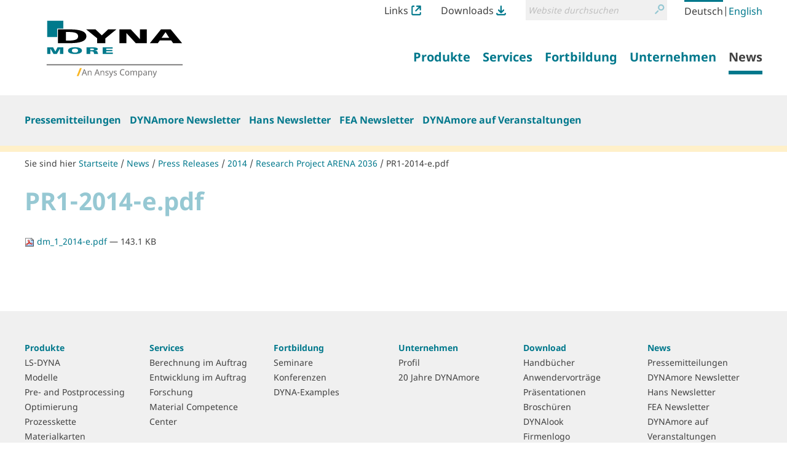

--- FILE ---
content_type: text/html;charset=utf-8
request_url: https://www.dynamore.de/de/news/press-releases/2014/arena-2036-e/dm_1_2014-e.pdf/view?set_language=de
body_size: 8831
content:
<!DOCTYPE html>
<html xmlns="http://www.w3.org/1999/xhtml" lang="de" xml:lang="de">
  <head><meta http-equiv="Content-Type" content="text/html; charset=UTF-8" />
    <title>PR1-2014-e.pdf — LS-DYNA - FEM Software und Dienstleistungen von DYNAmore</title><title>Suche</title><title>Links Icon</title><title>Downloads Icon</title>
  <meta name="twitter:card" content="summary" /><meta property="og:site_name" content="DYNAmore GmbH" /><meta property="og:title" content="PR1-2014-e.pdf" /><meta property="og:type" content="website" /><meta property="og:description" content="" /><meta property="og:url" content="https://www.dynamore.de/de/news/press-releases/2014/arena-2036-e/dm_1_2014-e.pdf/view" /><meta property="og:image" content="https://www.dynamore.de/@@site-logo/DYNAmore_Logo_Ansys.svg" /><meta property="og:image:type" content="image/png" /><meta name="DC.date.created" content="2014-01-20T10:57:36+01:00" /><meta name="DC.date.modified" content="2014-01-20T10:57:36+01:00" /><meta name="DC.type" content="Datei" /><meta name="DC.format" content="application/pdf" /><meta name="DC.language" content="de" /><meta name="DC.date.valid_range" content="2014/01/20 - " /><meta name="viewport" content="width=device-width, initial-scale=1.0" /><meta name="generator" content="Plone - http://plone.com" /><link rel="stylesheet" href="https://www.dynamore.de/++plone++production/++unique++2023-03-30T08:16:13.817962/default.css" data-bundle="production" /><link rel="stylesheet" href="https://www.dynamore.de/++plone++patternslib/++unique++2023-03-29%2011%3A19%3A31.344357/bundle-leaflet-compiled.css" data-bundle="bundle-leaflet" /><link rel="stylesheet" href="https://www.dynamore.de/++resource++dynamore.policy/styles.css?version=2023-03-30%2009%3A16%3A35.018033" data-bundle="dynamore.policy" /><link rel="stylesheet" href="https://www.dynamore.de/++plone++kitconcept.dsgvo/++unique++2023-03-29%2011%3A06%3A45.555319/dsgvo.css" data-bundle="kitconcept.dsgvo" /><link rel="stylesheet" href="https://www.dynamore.de/++plone++static/++unique++2023-03-29%2011%3A10%3A47.370173/plone-fontello-compiled.css" data-bundle="plone-fontello" /><link rel="stylesheet" href="https://www.dynamore.de/++plone++static/++unique++2023-03-29%2011%3A10%3A47.370173/plone-glyphicons-compiled.css" data-bundle="plone-glyphicons" /><link rel="stylesheet" href="https://www.dynamore.de//++theme++dynamorede-custom/custom.css" data-bundle="diazo" /><link rel="stylesheet" href="https://www.dynamore.de/custom.css?timestamp=2021-10-03 18:19:30.225918" data-bundle="custom-css" /><link rel="canonical" href="https://www.dynamore.de/de/news/press-releases/2014/arena-2036-e/dm_1_2014-e.pdf" /><link rel="search" href="https://www.dynamore.de/de/@@search" title="Website durchsuchen" /><script>PORTAL_URL = 'https://www.dynamore.de';</script><script type="text/javascript" src="https://www.dynamore.de/++plone++production/++unique++2023-03-30T08:16:13.817962/default.js" data-bundle="production"></script><script type="text/javascript" src="https://www.dynamore.de/++plone++patternslib/++unique++2023-03-29%2011%3A19%3A31.344357/bundle-leaflet-compiled.min.js" data-bundle="bundle-leaflet"></script><script type="text/javascript" src="https://www.dynamore.de/++resource++dynamore.policy/local.js?version=2023-03-30%2009%3A16%3A35.018033" data-bundle="dynamore.policy"></script><script type="text/javascript" src="https://www.dynamore.de/++plone++kitconcept.dsgvo/++unique++2023-03-29%2011%3A06%3A45.555319/dsgvo.js" data-bundle="kitconcept.dsgvo"></script><script type="text/javascript" src="https://www.dynamore.de/++plone++patternslib/++unique++2023-03-29%2011%3A19%3A31.348357/patterns-compiled.min.js" data-bundle="patterns"></script><link href="https://www.dynamore.de/++theme++dynamorede/assets/css/barceloneta.css?v=0.1.dev2" type="text/css" rel="stylesheet" /><link href="https://www.dynamore.de/++theme++dynamorede/assets/css/theme.css?v=0.1.dev2" type="text/css" rel="stylesheet" /><link rel="apple-touch-icon" sizes="180x180" href="https://www.dynamore.de/++theme++dynamorede/assets/favicon/apple-touch-icon.png" /><link rel="icon" type="image/png" sizes="32x32" href="https://www.dynamore.de/++theme++dynamorede/assets/favicon/favicon-32x32.png" /><link rel="icon" type="image/png" sizes="16x16" href="https://www.dynamore.de/++theme++dynamorede/assets/favicon/favicon-16x16.png" /><link rel="manifest" href="https://www.dynamore.de/++theme++dynamorede/assets/favicon/site.webmanifest" /><link rel="mask-icon" href="https://www.dynamore.de/++theme++dynamorede/assets/favicon/safari-pinned-tab.svg" color="#5bbad5" /><meta name="msapplication-TileColor" content="#ffffff" /><meta name="theme-color" content="#ffffff" /><link rel="stylesheet" href="https://www.dynamore.de//++theme++dynamorede-custom/custom.css" data-bundle="diazo" />
<script>(window.BOOMR_mq=window.BOOMR_mq||[]).push(["addVar",{"rua.upush":"false","rua.cpush":"false","rua.upre":"false","rua.cpre":"false","rua.uprl":"false","rua.cprl":"false","rua.cprf":"false","rua.trans":"","rua.cook":"false","rua.ims":"false","rua.ufprl":"false","rua.cfprl":"false","rua.isuxp":"false","rua.texp":"norulematch","rua.ceh":"false","rua.ueh":"false","rua.ieh.st":"0"}]);</script>
                              <script>!function(e){var n="https://s.go-mpulse.net/boomerang/";if("False"=="True")e.BOOMR_config=e.BOOMR_config||{},e.BOOMR_config.PageParams=e.BOOMR_config.PageParams||{},e.BOOMR_config.PageParams.pci=!0,n="https://s2.go-mpulse.net/boomerang/";if(window.BOOMR_API_key="SD57S-TN9VZ-XWPNP-5VGDU-67YML",function(){function e(){if(!o){var e=document.createElement("script");e.id="boomr-scr-as",e.src=window.BOOMR.url,e.async=!0,i.parentNode.appendChild(e),o=!0}}function t(e){o=!0;var n,t,a,r,d=document,O=window;if(window.BOOMR.snippetMethod=e?"if":"i",t=function(e,n){var t=d.createElement("script");t.id=n||"boomr-if-as",t.src=window.BOOMR.url,BOOMR_lstart=(new Date).getTime(),e=e||d.body,e.appendChild(t)},!window.addEventListener&&window.attachEvent&&navigator.userAgent.match(/MSIE [67]\./))return window.BOOMR.snippetMethod="s",void t(i.parentNode,"boomr-async");a=document.createElement("IFRAME"),a.src="about:blank",a.title="",a.role="presentation",a.loading="eager",r=(a.frameElement||a).style,r.width=0,r.height=0,r.border=0,r.display="none",i.parentNode.appendChild(a);try{O=a.contentWindow,d=O.document.open()}catch(_){n=document.domain,a.src="javascript:var d=document.open();d.domain='"+n+"';void(0);",O=a.contentWindow,d=O.document.open()}if(n)d._boomrl=function(){this.domain=n,t()},d.write("<bo"+"dy onload='document._boomrl();'>");else if(O._boomrl=function(){t()},O.addEventListener)O.addEventListener("load",O._boomrl,!1);else if(O.attachEvent)O.attachEvent("onload",O._boomrl);d.close()}function a(e){window.BOOMR_onload=e&&e.timeStamp||(new Date).getTime()}if(!window.BOOMR||!window.BOOMR.version&&!window.BOOMR.snippetExecuted){window.BOOMR=window.BOOMR||{},window.BOOMR.snippetStart=(new Date).getTime(),window.BOOMR.snippetExecuted=!0,window.BOOMR.snippetVersion=12,window.BOOMR.url=n+"SD57S-TN9VZ-XWPNP-5VGDU-67YML";var i=document.currentScript||document.getElementsByTagName("script")[0],o=!1,r=document.createElement("link");if(r.relList&&"function"==typeof r.relList.supports&&r.relList.supports("preload")&&"as"in r)window.BOOMR.snippetMethod="p",r.href=window.BOOMR.url,r.rel="preload",r.as="script",r.addEventListener("load",e),r.addEventListener("error",function(){t(!0)}),setTimeout(function(){if(!o)t(!0)},3e3),BOOMR_lstart=(new Date).getTime(),i.parentNode.appendChild(r);else t(!1);if(window.addEventListener)window.addEventListener("load",a,!1);else if(window.attachEvent)window.attachEvent("onload",a)}}(),"".length>0)if(e&&"performance"in e&&e.performance&&"function"==typeof e.performance.setResourceTimingBufferSize)e.performance.setResourceTimingBufferSize();!function(){if(BOOMR=e.BOOMR||{},BOOMR.plugins=BOOMR.plugins||{},!BOOMR.plugins.AK){var n=""=="true"?1:0,t="",a="clpfauyxibya42lq7i4q-f-ec66d0f6a-clientnsv4-s.akamaihd.net",i="false"=="true"?2:1,o={"ak.v":"39","ak.cp":"1595286","ak.ai":parseInt("1024000",10),"ak.ol":"0","ak.cr":9,"ak.ipv":4,"ak.proto":"h2","ak.rid":"1a2a795c","ak.r":42170,"ak.a2":n,"ak.m":"dsca","ak.n":"essl","ak.bpcip":"18.222.80.0","ak.cport":39570,"ak.gh":"23.52.43.14","ak.quicv":"","ak.tlsv":"tls1.3","ak.0rtt":"","ak.0rtt.ed":"","ak.csrc":"-","ak.acc":"","ak.t":"1769011769","ak.ak":"hOBiQwZUYzCg5VSAfCLimQ==EWVsRPkFejrxzP2z79j7S1SOA9aLjzwcTq1ZN4CR4PNYxhLhHz+9XDcBSZj0IGe2+g66+hVi4CIV3pGrkgTSLvChKPsBNcjvewRQlMTy/[base64]/TX2RH31g7elAV82Y68XFxzNL5da+lcHtPB4ogDQRx89hHZ2C771iv8sFZ7+ck9Lm12NlOsi+kG9yl6VvQidgQ/o=","ak.pv":"15","ak.dpoabenc":"","ak.tf":i};if(""!==t)o["ak.ruds"]=t;var r={i:!1,av:function(n){var t="http.initiator";if(n&&(!n[t]||"spa_hard"===n[t]))o["ak.feo"]=void 0!==e.aFeoApplied?1:0,BOOMR.addVar(o)},rv:function(){var e=["ak.bpcip","ak.cport","ak.cr","ak.csrc","ak.gh","ak.ipv","ak.m","ak.n","ak.ol","ak.proto","ak.quicv","ak.tlsv","ak.0rtt","ak.0rtt.ed","ak.r","ak.acc","ak.t","ak.tf"];BOOMR.removeVar(e)}};BOOMR.plugins.AK={akVars:o,akDNSPreFetchDomain:a,init:function(){if(!r.i){var e=BOOMR.subscribe;e("before_beacon",r.av,null,null),e("onbeacon",r.rv,null,null),r.i=!0}return this},is_complete:function(){return!0}}}}()}(window);</script></head>
  <body id="visual-portal-wrapper" class="frontend icons-on no-portlet-columns pat-markspeciallinks portaltype-file section-news site-de subsection-press-releases subsection-press-releases-2014 subsection-press-releases-2014-arena-2036-e template-file_view thumbs-on userrole-anonymous viewpermission-view" dir="ltr" data-base-url="https://www.dynamore.de/de/news/press-releases/2014/arena-2036-e/dm_1_2014-e.pdf" data-view-url="https://www.dynamore.de/de/news/press-releases/2014/arena-2036-e/dm_1_2014-e.pdf/view" data-portal-url="https://www.dynamore.de" data-i18ncatalogurl="https://www.dynamore.de/plonejsi18n" data-pat-markspeciallinks="{&quot;external_links_open_new_window&quot;: true, &quot;mark_special_links&quot;: false}" data-pat-pickadate="{&quot;date&quot;: {&quot;selectYears&quot;: 200}, &quot;time&quot;: {&quot;interval&quot;: 5 } }" data-pat-plone-modal="{&quot;actionOptions&quot;: {&quot;displayInModal&quot;: false}}"><div class="outer-wrapper">
      <header id="content-header">
        <div class="container">
          <div id="portal-header"><nav id="dynamore-headerlinks" class="portal-header--item dynamore-headerlinks" aria-label="additional">
    <svg xmlns="http://www.w3.org/2000/svg" style="display: none">
      <symbol id="links.svg" viewbox="0 0 300 300">
        <title>Links Icon</title>
          <path d="M257.46,201.36V246.7A13.52,13.52,0,0,1,244.12,260H55.88A13.52,13.52,0,0,1,42.54,246.7V53.29A13.51,13.51,0,0,1,55.88,40h40V0h-40A53.36,53.36,0,0,0,2.58,53.29V246.7A53.36,53.36,0,0,0,55.88,300H244.12a53.35,53.35,0,0,0,53.29-53.3V201.36Z"></path>
          <path d="M295.61,132.06c.06-.27.14-.55.19-.83a21,21,0,0,0,.4-3.89V22A21.3,21.3,0,0,0,289.91,6.8l-.23-.23A21.31,21.31,0,0,0,274.51.26H169.11a21.57,21.57,0,0,0-3.9.39c-.3.06-.58.13-.87.21L164,1a21.21,21.21,0,0,0-2.34.73c-.52.19-1,.37-1.45.59a19,19,0,0,0-2,1.08l-.57.33-.48.28-.49.48-.31.07a21.42,21.42,0,0,0,12.79,38.61h55.1L123.64,143.7A21.44,21.44,0,1,0,154,174l99.38-99.39v52.71a21.42,21.42,0,0,0,21.43,21.44h0a21.35,21.35,0,0,0,17.53-9.21c.16-.24.29-.48.43-.72l.35-.61c.37-.63.74-1.28,1.06-2,.22-.47.41-.95.59-1.44a23.07,23.07,0,0,0,.73-2.36Z"></path>
      </symbol>
      <symbol id="downloads.svg" viewbox="0 0 300 300">
        <title>Downloads Icon</title>
          <path d="M57.22,151.52c.14.25.29.49.45.73a21.07,21.07,0,0,0,2.47,3l74.52,74.53a21.31,21.31,0,0,0,15.16,6.26h.33a21.32,21.32,0,0,0,15.19-6.26l74.52-74.53a21,21,0,0,0,2.48-3,6.78,6.78,0,0,0,.47-.76l.21-.34a22.11,22.11,0,0,0,1.14-2.16c.23-.5.43-1,.6-1.44a20,20,0,0,0,.65-2.18l.17-.63c0-.18.1-.36.14-.54v-.69l.18-.26A21.42,21.42,0,0,0,209.55,125l-39,39V21.7a21.44,21.44,0,1,0-42.88,0V162.25L90.44,125a21.44,21.44,0,0,0-30.32,0h0l0,0a21.36,21.36,0,0,0-5.88,18.91,7.4,7.4,0,0,0,.21.81l.18.67c.18.72.38,1.44.63,2.14.18.5.39,1,.61,1.43A21.7,21.7,0,0,0,57,151.15Z"></path>
          <path d="M257.46,223.08V246.7A13.52,13.52,0,0,1,244.12,260H55.88A13.52,13.52,0,0,1,42.54,246.7V223.08h-40V246.7A53.36,53.36,0,0,0,55.88,300H244.12a53.35,53.35,0,0,0,53.29-53.3V223.08Z"></path>
      </symbol>
    </svg>
    <ul class="actions-list">
      
        <li class="action__item" id="siteaction-links_de">
          <a href="https://www.dynamore.de/de/links" class="action__link links_de" title="Links">Links <svg class="action__image action__svg"> <use xlink:href="#links.svg"></use> </svg></a>
        </li>
      
        <li class="action__item" id="siteaction-downloads_de">
          <a href="https://www.dynamore.de/de/download" class="action__link downloads_de" title="Downloads">Downloads <svg class="action__image action__svg"> <use xlink:href="#downloads.svg"></use> </svg></a>
        </li>
      
    </ul>
  </nav><div id="portal-searchbox">

    <form id="searchGadget_form" action="https://www.dynamore.de/de/@@search" role="search" aria-label="site" data-pat-livesearch="ajaxUrl:https://www.dynamore.de/de/@@ajax-search" class="pat-livesearch">

        <div class="LSBox">
        <label class="hiddenStructure" for="searchGadget">Website durchsuchen</label>

        <div class="searchSection">
            <input id="searchbox_currentfolder_only" class="noborder" type="checkbox" name="path" value="/dynamore/de/news/press-releases/2014/arena-2036-e" />
            <label for="searchbox_currentfolder_only" style="cursor: pointer">nur im aktuellen Bereich</label>
        </div>

        <input name="SearchableText" type="text" size="18" id="searchGadget" title="Website durchsuchen" placeholder="Website durchsuchen" class="searchField" />

        <button class="searchButton" type="submit" value="Suche">
          <svg xmlns="http://www.w3.org/2000/svg" viewbox="0 0 300 300" aria-hidden="true">
            <title>Suche</title>
            <path d="M260.91,28.83A96.09,96.09,0,0,0,192.58.22h-.36a96.79,96.79,0,0,0-74.63,158.39l.62.69c5.64,6.45,8.45,9.54,14.14,13.72A96.77,96.77,0,0,0,260.91,28.83Zm-68.71,14h.22a54.2,54.2,0,0,1,38.05,92.66h0a53.81,53.81,0,0,1-38.19,15.76h-.2A54.22,54.22,0,0,1,192.2,42.8Z"></path>
            <path d="M77.5,190.62,8.91,259.2a21.5,21.5,0,1,0,30.4,30.41L107.9,221a21.5,21.5,0,1,0-30.4-30.4Z"></path>
          </svg>
          <span class="hiddenStructure">Suche</span>
        </button>
      </div>
    </form>

    

</div><nav id="portal-languageselector" aria-label="language">
  <ul class="actions-list">
    
      <li class="action__item currentLanguage language-de">
        <a href="https://www.dynamore.de/@@multilingual-selector/e7cb816ff73443e6a572b5984d575a6b/de?set_language=de&amp;post_path=/view" class="action__link" rel="alternate" hreflang="de" lang="de" aria-current="true" aria-labelledby="language-name-de" title="Deutsch" xml:lang="de">
          
          
            <span id="language-name-de" class="language_name">Deutsch</span>
            <span class="language_code">de</span>
          
        </a>
      </li>
      <li class="separator" aria-hidden="true">|</li>
    
      <li class="action__item language-en">
        <a href="https://www.dynamore.de/@@multilingual-selector/e7cb816ff73443e6a572b5984d575a6b/en?set_language=en&amp;post_path=/view" class="action__link" rel="alternate" hreflang="en" lang="en" aria-current="false" aria-labelledby="language-name-en" title="English" xml:lang="en">
          
          
            <span id="language-name-en" class="language_name">English</span>
            <span class="language_code">en</span>
          
        </a>
      </li>
      
    
  </ul>
</nav><a id="portal-logo" aria-labelledby="portal-logo_title" href="https://www.dynamore.de/de">
  <span id="portal-logo_title" class="hiddenStructure">Zurück zur Startseite</span>
  
  <img src="https://www.dynamore.de/@@site-logo/DYNAmore_Logo_Ansys.svg" alt="LS-DYNA - FEM Software und Dienstleistungen von DYNAmore" />
</a><nav class="plone-navbar pat-navigationmarker" id="portal-globalnav-wrapper" aria-label="main">
      <div class="plone-navbar-header">
        <button type="button" class="plone-navbar-toggle" data-toggle="collapse" data-target="#portal-globalnav-collapse">
          <span class="sr-only">Navigation ein-/ausblenden</span>
          <span class="icon-bar"></span>
          <span class="icon-bar"></span>
          <span class="icon-bar"></span>
        </button>
      </div>

      <div class="plone-collapse plone-navbar-collapse" id="portal-globalnav-collapse">
        <ul class="plone-nav plone-navbar-nav" id="portal-globalnav">
          <li class="produkte has_subtree"><a href="https://www.dynamore.de/de/produkte" class="state-published" aria-haspopup="true"><span>Produkte</span></a><input id="navitem-produkte" type="checkbox" class="opener" /><label for="navitem-produkte" role="button">Produkte</label><ul class="has_subtree dropdown"><li class="dyna"><a href="https://www.dynamore.de/de/produkte/dyna" class="state-published"><span>LS-DYNA</span></a></li><li class="modelle"><a href="https://www.dynamore.de/de/produkte/modelle" class="state-published"><span>Modelle</span></a></li><li class="pre-und-postprozessoren"><a href="https://www.dynamore.de/de/produkte/pre-und-postprozessoren" class="state-published"><span>Pre- and Postprocessing</span></a></li><li class="opt"><a href="https://www.dynamore.de/de/produkte/opt" class="state-published"><span>Optimierung</span></a></li><li class="prozesskette"><a href="https://www.dynamore.de/de/produkte/prozesskette" class="state-published"><span>Prozesskette</span></a></li><li class="materialkarten"><a href="https://www.dynamore.de/de/produkte/materialkarten" class="state-published"><span>Materialkarten</span></a></li></ul></li><li class="dienste has_subtree"><a href="https://www.dynamore.de/de/dienste" class="state-published" aria-haspopup="true"><span>Services</span></a><input id="navitem-dienste" type="checkbox" class="opener" /><label for="navitem-dienste" role="button">Services</label><ul class="has_subtree dropdown"><li class="berechnung"><a href="https://www.dynamore.de/de/dienste/berechnung" class="state-published"><span>Berechnung im Auftrag</span></a></li><li class="software-entwicklung"><a href="https://www.dynamore.de/de/dienste/software-entwicklung" class="state-published"><span>Entwicklung im Auftrag</span></a></li><li class="projekte"><a href="https://www.dynamore.de/de/dienste/projekte" class="state-published"><span>Forschung</span></a></li><li class="material-competence-center"><a href="https://www.dynamore.de/de/dienste/material-competence-center" class="state-published"><span>Material Competence Center</span></a></li></ul></li><li class="fortbildung has_subtree"><a href="https://www.dynamore.de/de/fortbildung" class="state-published" aria-haspopup="true"><span>Fortbildung</span></a><input id="navitem-fortbildung" type="checkbox" class="opener" /><label for="navitem-fortbildung" role="button">Fortbildung</label><ul class="has_subtree dropdown"><li class="seminare"><a href="https://www.dynamore.de/de/fortbildung/seminare" class="state-published"><span>Seminare</span></a></li><li class="konferenzen"><a href="https://www.dynamore.de/de/fortbildung/konferenzen" class="state-published"><span>Konferenzen</span></a></li><li class="dyna-examples"><a href="https://www.dynamore.de/de/fortbildung/dyna-examples" class="state-published"><span>DYNA-Examples</span></a></li></ul></li><li class="unternehmen has_subtree"><a href="https://www.dynamore.de/de/unternehmen" class="state-published" aria-haspopup="true"><span>Unternehmen</span></a><input id="navitem-unternehmen" type="checkbox" class="opener" /><label for="navitem-unternehmen" role="button">Unternehmen</label><ul class="has_subtree dropdown"><li class="profil"><a href="https://www.dynamore.de/de/unternehmen/profil" class="state-published"><span>Profil</span></a></li><li class="20-jahre-dynamore"><a href="https://www.dynamore.de/de/unternehmen/20-jahre-dynamore" class="state-published"><span>20 Jahre DYNAmore</span></a></li></ul></li><li class="news has_subtree"><a href="https://www.dynamore.de/de/news" class="state-published" aria-haspopup="true"><span>News</span></a><input id="navitem-news" type="checkbox" class="opener" /><label for="navitem-news" role="button">News</label><ul class="has_subtree dropdown"><li class="pressemitteilungen"><a href="https://www.dynamore.de/de/news/pressemitteilungen" class="state-published"><span>Pressemitteilungen</span></a></li><li class="dynamore-newsletter"><a href="https://www.dynamore.de/de/news/dynamore-newsletter" class="state-published"><span>DYNAmore Newsletter</span></a></li><li class="hans-newsletter"><a href="https://www.dynamore.de/de/news/hans-newsletter" class="state-published"><span>Hans Newsletter</span></a></li><li class="fea-newsletter"><a href="https://www.dynamore.de/de/news/fea-newsletter" class="state-published"><span>FEA Newsletter</span></a></li><li class="veranstaltungen"><a href="https://www.dynamore.de/de/news/veranstaltungen" class="state-published"><span>DYNAmore auf Veranstaltungen</span></a></li></ul></li>
        </ul>
      </div>
  </nav>
            <div id="dynamore-navbar-toggle" class="plone-navbar-header">
              <button type="button" class="plone-navbar-toggle" data-toggle="collapse" data-target="#portal-globalnav-collapse">
                <span class="sr-only">Toggle navigation</span>
                <span class="icon-bar"></span>
                <span class="icon-bar"></span>
                <span class="icon-bar"></span>
              </button>
            </div>
            <div id="header-spacer"></div>
          </div>
        </div>
        
      </header>
      
      <div id="above-content-wrapper"><nav class="plone-navbar" id="portal-subnavigation-wrapper" aria-label="sub">
    <div class="container">
      <div class="plone-collapse plone-navbar-collapse" id="portal-subnavigation-collapse">
        <ul class="plone-nav plone-navbar-nav" id="portal-subnavigation">
          <li class="">
            <a href="https://www.dynamore.de/de/news/pressemitteilungen" aria-current="false">Pressemitteilungen</a>
          </li>
          <li class="">
            <a href="https://www.dynamore.de/de/news/dynamore-newsletter" aria-current="false">DYNAmore Newsletter</a>
          </li>
          <li class="">
            <a href="https://www.dynamore.de/de/news/hans-newsletter" aria-current="false">Hans Newsletter</a>
          </li>
          <li class="">
            <a href="https://www.dynamore.de/de/news/fea-newsletter" aria-current="false">FEA Newsletter</a>
          </li>
          <li class="">
            <a href="https://www.dynamore.de/de/news/veranstaltungen" aria-current="false">DYNAmore auf Veranstaltungen</a>
          </li>
        </ul>
      </div>
    </div>
  </nav>
          <div id="viewlet-above-content">

<nav id="portal-breadcrumbs" class="plone-breadcrumb" aria-label="breadcrumb">
  <div class="container">
    <span id="breadcrumbs-you-are-here" aria-hidden="true">Sie sind hier</span>
    <ol aria-labelledby="breadcrumbs-you-are-here">
      <li id="breadcrumbs-home">
        <a href="https://www.dynamore.de/de">Startseite</a>
      </li>
      <li id="breadcrumbs-1">
        
          <a href="https://www.dynamore.de/de/news">News</a>
          
        
      </li>
      <li id="breadcrumbs-2">
        
          <a href="https://www.dynamore.de/de/news/press-releases">Press Releases</a>
          
        
      </li>
      <li id="breadcrumbs-3">
        
          <a href="https://www.dynamore.de/de/news/press-releases/2014">2014</a>
          
        
      </li>
      <li id="breadcrumbs-4">
        
          <a href="https://www.dynamore.de/de/news/press-releases/2014/arena-2036-e">Research Project ARENA 2036</a>
          
        
      </li>
      <li id="breadcrumbs-5">
        
          
          <a href="https://www.dynamore.de/de/news/press-releases/2014/arena-2036-e/dm_1_2014-e.pdf/view" id="breadcrumbs-current" aria-current="location">PR1-2014-e.pdf</a>
        
      </li>
    </ol>
  </div>
</nav>
</div>
      </div>
      
      <div class="container">
        <div class="row">
          <aside id="global_statusmessage">
      

      <div>
      </div>
    </aside>
        </div>
        <main id="main-container" class="row row-offcanvas row-offcanvas-right" aria-labelledby="documentFirstHeading">
          

    

    <div class="col-xs-12 col-sm-12 col-md-12">
      <div class="row">
        <div class="col-xs-12 col-sm-12">
          <div class="content-wrapper">
            <article id="content">

          

          <header>
            <div id="viewlet-above-content-title"><span id="social-tags-body" style="display: none" itemscope="" itemtype="http://schema.org/WebPage">
  <span itemprop="name">PR1-2014-e.pdf</span>
  <span itemprop="description"></span>
  <span itemprop="url">https://www.dynamore.de/de/news/press-releases/2014/arena-2036-e/dm_1_2014-e.pdf/view</span>
  <span itemprop="image">https://www.dynamore.de/@@site-logo/DYNAmore_Logo_Ansys.svg</span>
</span>
</div>
            
              <h1 id="documentFirstHeading" class="documentFirstHeading">PR1-2014-e.pdf</h1>

            
            <div id="viewlet-below-content-title">

</div>

            
              

            
          </header>

          <div id="viewlet-above-content-body">
</div>
          <div id="content-core">
            

  <p>
    <a href="https://www.dynamore.de/de/news/press-releases/2014/arena-2036-e/dm_1_2014-e.pdf/@@download/file/dm_1_2014-e.pdf">
      <img border="0" src="++resource++mimetype.icons/pdf.png" alt="application/pdf" />
      dm_1_2014-e.pdf
    </a>
    <span class="discreet">— 143.1 KB</span>
  </p>

  

  

  



          </div>
          <div id="viewlet-below-content-body">








</div>

          
        </article>
            
          </div>
        </div>
      </div>
      <footer class="row">
        <div class="col-xs-12 col-sm-12">
          <div id="viewlet-below-content">








</div>
        </div>
      </footer>
      
    </div>
  
          <div id="column1-container">
          </div>
          <div id="column2-container">
          </div>
        </main><!--/row-->
      </div><!--/container-->
    </div><!--/outer-wrapper --><footer id="portal-footer-wrapper" aria-labelledby="footer_heading">
      <div class="container portal-footer">
      
    <h2 id="footer_heading" class="hiddenStructure">Weitere Informationen</h2>
    



  <aside class="dynamore-footernavigation portal-footer--item">
    <h3 id="dynamore-footernavigation_heading" class="hiddenStructure">Übersicht</h3>
    
    <nav class="doormat" aria-label="doormat">
      <ul class="doormat__items">
        <li class="doormat__item produkte"><a href="https://www.dynamore.de/de/produkte" class="state-published">Produkte</a><ul class="has_subtree"><li class="doormat__item dyna"><a href="https://www.dynamore.de/de/produkte/dyna" class="state-published">LS-DYNA</a></li><li class="doormat__item modelle"><a href="https://www.dynamore.de/de/produkte/modelle" class="state-published">Modelle</a></li><li class="doormat__item pre-und-postprozessoren"><a href="https://www.dynamore.de/de/produkte/pre-und-postprozessoren" class="state-published">Pre- and Postprocessing</a></li><li class="doormat__item opt"><a href="https://www.dynamore.de/de/produkte/opt" class="state-published">Optimierung</a></li><li class="doormat__item prozesskette"><a href="https://www.dynamore.de/de/produkte/prozesskette" class="state-published">Prozesskette</a></li><li class="doormat__item materialkarten"><a href="https://www.dynamore.de/de/produkte/materialkarten" class="state-published">Materialkarten</a></li></ul></li><li class="doormat__item dienste"><a href="https://www.dynamore.de/de/dienste" class="state-published">Services</a><ul class="has_subtree"><li class="doormat__item berechnung"><a href="https://www.dynamore.de/de/dienste/berechnung" class="state-published">Berechnung im Auftrag</a></li><li class="doormat__item software-entwicklung"><a href="https://www.dynamore.de/de/dienste/software-entwicklung" class="state-published">Entwicklung im Auftrag</a></li><li class="doormat__item projekte"><a href="https://www.dynamore.de/de/dienste/projekte" class="state-published">Forschung</a></li><li class="doormat__item material-competence-center"><a href="https://www.dynamore.de/de/dienste/material-competence-center" class="state-published">Material Competence Center</a></li></ul></li><li class="doormat__item fortbildung"><a href="https://www.dynamore.de/de/fortbildung" class="state-published">Fortbildung</a><ul class="has_subtree"><li class="doormat__item seminare"><a href="https://www.dynamore.de/de/fortbildung/seminare" class="state-published">Seminare</a></li><li class="doormat__item konferenzen"><a href="https://www.dynamore.de/de/fortbildung/konferenzen" class="state-published">Konferenzen</a></li><li class="doormat__item dyna-examples"><a href="https://www.dynamore.de/de/fortbildung/dyna-examples" class="state-published">DYNA-Examples</a></li></ul></li><li class="doormat__item unternehmen"><a href="https://www.dynamore.de/de/unternehmen" class="state-published">Unternehmen</a><ul class="has_subtree"><li class="doormat__item profil"><a href="https://www.dynamore.de/de/unternehmen/profil" class="state-published">Profil</a></li><li class="doormat__item 20-jahre-dynamore"><a href="https://www.dynamore.de/de/unternehmen/20-jahre-dynamore" class="state-published">20 Jahre DYNAmore</a></li></ul></li><li class="doormat__item download"><a href="https://www.dynamore.de/de/download" class="state-published">Download</a><ul class="has_subtree"><li class="doormat__item manuals"><a href="https://www.dynamore.de/de/download/manuals" class="state-published">Handbücher</a></li><li class="doormat__item papers"><a href="https://www.dynamore.de/de/download/papers" class="state-published">Anwendervorträge</a></li><li class="doormat__item presentation"><a href="https://www.dynamore.de/de/download/presentation" class="state-published">Präsentationen</a></li><li class="doormat__item flyer"><a href="https://www.dynamore.de/de/download/flyer" class="state-published">Broschüren</a></li><li class="doormat__item dynalook"><a href="https://www.dynamore.de/de/download/dynalook" class="state-published">DYNAlook</a></li><li class="doormat__item firmenlogo"><a href="https://www.dynamore.de/de/download/firmenlogo" class="state-published">Firmenlogo</a></li></ul></li><li class="doormat__item news"><a href="https://www.dynamore.de/de/news" class="state-published">News</a><ul class="has_subtree"><li class="doormat__item pressemitteilungen"><a href="https://www.dynamore.de/de/news/pressemitteilungen" class="state-published">Pressemitteilungen</a></li><li class="doormat__item dynamore-newsletter"><a href="https://www.dynamore.de/de/news/dynamore-newsletter" class="state-published">DYNAmore Newsletter</a></li><li class="doormat__item hans-newsletter"><a href="https://www.dynamore.de/de/news/hans-newsletter" class="state-published">Hans Newsletter</a></li><li class="doormat__item fea-newsletter"><a href="https://www.dynamore.de/de/news/fea-newsletter" class="state-published">FEA Newsletter</a></li><li class="doormat__item veranstaltungen"><a href="https://www.dynamore.de/de/news/veranstaltungen" class="state-published">DYNAmore auf Veranstaltungen</a></li></ul></li>
      </ul>
    </nav>
  </aside>



  <section class="portal-footer--item dynamore-contactinformation" aria-labelledby="dynamore-contactinformation_heading">
    <h3 id="dynamore-contactinformation_heading" class="hiddenStructure">Kontakt-Informationen</h3>
    
    <img class="logo" src="https://www.dynamore.de/@@site-logo/DYNAmore_Logo_Ansys.svg" alt="DYNAmore" />
    <p>Gesellschaft für FEM Ingenieurdienstleistungen mbH</p>
<p>Industriestraße 2, D-70565 Stuttgart</p>
<p>Telefon <a href="tel:00497114596000">+49 (0)711-459600-0</a></p>
  </section>



  <section class="portal-footer--item dynamore-footerlinks" aria-labelledby="dynamore-footerlinks_heading">
    <h3 id="dynamore-footerlinks_heading" class="hiddenStructure actions--heading">Rechtliche Informationen</h3>
    
    <nav aria-label="legal">
      <ul class="actions-list">
        
          <li class="action__item" id="siteaction-impressum_de">
            <a href="https://www.dynamore.de/de/impressum" class="action__link impressum_de" title="Impressum">Impressum</a>
          </li>
        
          <li class="action__item" id="siteaction-datenschutz_de">
            <a href="https://www.ansys.com/legal/privacy-notice" class="action__link datenschutz_de" title="Privacy Notice">Privacy Notice</a>
          </li>
        
          <li class="action__item" id="siteaction-cookie_policy_de">
            <a href="https://www.ansys.com/legal/cookie-policy" class="action__link cookie_policy_de" title="Cookies Policy">Cookies Policy</a>
          </li>
        
      </ul>
    </nav>
  </section>



  <section class="portal-footer--item dynamore-socialactions" aria-labelledby="dynamore-socialactions_heading">
    <h3 id="dynamore-socialactions_heading" class="hiddenStructure actions--heading">Links zu sozialen Medien</h3>
    
    <ul class="actions-list">

      
        <li class="action__item" id="siteaction-LinkeIn">
          <a href="https://www.linkedin.com/company/dynamore_2" class="action__link LinkeIn" title="LinkedIn"><img class="action__image" alt="LinkedIn" src="https://www.dynamore.de/de/++theme++dynamorede/assets/img/logos/linkedin.png" /></a>
        </li>
      
        <li class="action__item" id="siteaction-twitter">
          <a href="https://twitter.com/DYNAmoreGmbH" class="action__link twitter" title="Twitter"><img class="action__image" alt="Twitter" src="https://www.dynamore.de/de/++theme++dynamorede/assets/img/logos/twitter.svg" /></a>
        </li>
      
        <li class="action__item" id="siteaction-youtube">
          <a href="https://www.youtube.com/dynamoregmbh" class="action__link youtube" title="Youtube"><img class="action__image" alt="Youtube" src="https://www.dynamore.de/de/++theme++dynamorede/assets/img/logos/youtube.svg" /></a>
        </li>
      
    </ul>
  </section>



  <section class="portal-footer--item dynamore-copyrightinformation" aria-labelledby="dynamore-copyrightinformation_heading">
    <h3 id="dynamore-copyrightinformation_heading" class="hiddenStructure">Copyright Informationen</h3>
    
    <p>© 2026 DYNAmore GmbH, an Ansys Company.</p>
<p>Alle genannten Marken, Warenzeichen und Bilder sind Besitz Ihrer jeweilig registrierten Eigentümer. Das Recht zur Nennung bzw. Bildnutzung wurde freundlicherweise gewährt von Audi AG, Autoliv B.V. &amp; Co. KG, Benteler SGL GmbH &amp; Co. KG, BMW AG, Daimler AG, Dr. Ing. h.c. Porsche AG, DOW Inc., Egro Industrial Systems AG, e-Xstream enginering SA, Faurecia Automotive GmbH, Hilti Entwicklungsgesellschaft mbH, Jaguar Ltd, Johnson Controls GmbH, Karlsruhe Institute of Technology (KIT), Ningbo Joyson Electronic Corporation, Opel Automobile GmbH, Rheinmetall Landsysteme GmbH, Sony Europe B.V. , Still GmbH, ThyssenKrupp Steel Europe AG, FILDERHALLE Leinfelden-Echterdingen GmbH, Universität Stuttgart und Volkswagen AG.</p>
  </section>






    </div>
    </footer><script src="https://www.dynamore.de/++theme++dynamorede/assets/js/theme.js?v=0.1.dev2"></script></body>
</html>

--- FILE ---
content_type: text/css; charset=utf-8
request_url: https://www.dynamore.de/++resource++dynamore.policy/tabbed_page.css
body_size: 183
content:

/* Tabbed Page */

.tabbed-page {
    width: 100%;
}

.tabbed-page .body {
    border: 1px solid #ddd;
}

.tabbed-page .tab {
    margin: 1em;
    margin-top: 2em;
}

.tabbed-page .edit {
    text-align: right;
    display: block;
    border-bottom: none !important;
}

.tabbed-page .navigation {
    margin: 0;
    padding: 0;
    text-align: center;
    border-bottom: 1px solid #ddd;
    margin: 0;
}

.tabbed-page  .navigation li {
    display: inline;
}

.tabbed-page .navigation a {
    border: 1px solid #ddd;
    border-style: solid none solid dotted;
    padding: 3px 0.5em;
    position: relative;
    top: 1em;
    background-color: white;
}

.tabbed-page  .navigation a:first-child {
    border-style: solid solid solid dotted;
}

.tabbed-page  .navigation a:last-child {
    border-style: solid dotted solid solid;
}


.tabbed-page ul.navigation a.selected {
    font-weight: bold;
    background-color: #ddd;
}

.tabbed-page ul.navigation a:hover {
    text-decoration: none;
    border-bottom: none;
}

.tabbed-page img {
    max-width: 100%;
}
